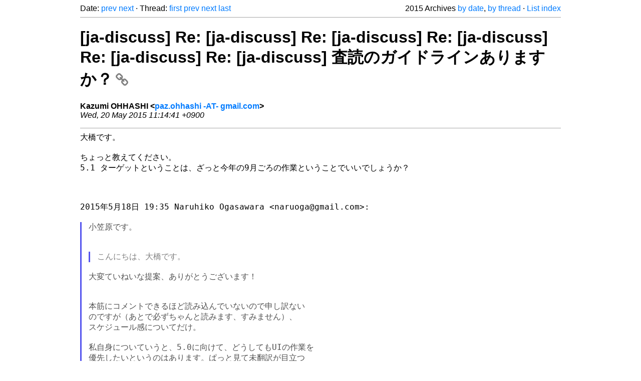

--- FILE ---
content_type: text/html
request_url: https://listarchives.libreoffice.org/ja/discuss/2015/msg00186.html
body_size: 3064
content:
<!-- MHonArc v2.6.19+ -->
<!--X-Head-End-->
<!DOCTYPE html>
<html lang="en">
<head>
 <meta charset="UTF-8">
 <meta name="viewport" content="width=device-width, initial-scale=1.0">
 <title>[ja-discuss] Re: [ja-discuss] Re: [ja-discuss] Re: [ja-discuss] Re: [ja-discuss] Re: [ja-discuss] 査読のガイドラインありますか？ &ndash; The Document Foundation Mailing List Archives</title>
 <link href="/mhonarc.css" rel="stylesheet">
 <link href="/css/font-awesome.min.css" rel="stylesheet">
 <link href="https://listarchives.tdf.io/i/WTTvA6mj5DCA4pu6BlF1dmzH" rel="bookmark"/>
</head>
<body>
 <div class="container">
<!--X-Body-Begin-->
<!--X-User-Header-->
<!--X-User-Header-End-->
<!--X-TopPNI-->
 <div class="topnav">
  Date: <a class="button" href="msg00185.html" title="Subject: [ja-discuss] Re: リリースノート5.0の翻訳について&#10;From: Junichi Matsukawa&#10;Date: Mon, 18 May 2015 19:08:33 -0700 (MST)">prev</a> <a class="button" href="msg00187.html" title="Subject: [ja-discuss] Re: [ja-discuss] Re: [ja-discuss] Re: [ja-discuss] Re: [ja-discuss] Re: [ja-discuss] Re: [ja-discuss] 査読のガイドラインありますか？&#10;From: Naruhiko Ogasawara&#10;Date: Wed, 20 May 2015 11:21:54 +0900">next</a> &middot;
  Thread: <a class="button" href="msg00142.html" title="Subject: [ja-discuss] 査読のガイドラインありますか？&#10;From: Kazumi OHHASHI&#10;Date: Tue, 28 Apr 2015 16:43:02 +0900">first</a> <a class="button" href="msg00183.html" title="Subject: [ja-discuss] Re: [ja-discuss] Re: [ja-discuss] Re: [ja-discuss] Re: [ja-discuss] Re: [ja-discuss] 査読のガイドラインありますか？&#10;From: Naruhiko Ogasawara&#10;Date: Mon, 18 May 2015 19:35:40 +0900">prev</a> <a class="button" href="msg00187.html" title="Subject: [ja-discuss] Re: [ja-discuss] Re: [ja-discuss] Re: [ja-discuss] Re: [ja-discuss] Re: [ja-discuss] Re: [ja-discuss] 査読のガイドラインありますか？&#10;From: Naruhiko Ogasawara&#10;Date: Wed, 20 May 2015 11:21:54 +0900">next</a> <a class="button" href="msg00160.html" title="Subject: [ja-discuss] Re: [ja-discuss] Re: [ja-discuss] Re: [ja-discuss] 査読のガイドラインありますか？&#10;From: Naruhiko Ogasawara&#10;Date: Thu, 7 May 2015 14:56:59 +0900">last</a>
  <div class="topnav-right">
   2015 Archives <a href="mail2.html#00186">by date</a>,
   <a href="thrd2.html#00186">by thread</a> &middot;
   <a href="./..">List index</a>
  </div>
 </div>
 <hr>

<!--X-TopPNI-End-->
<!--X-MsgBody-->
<!--X-Subject-Header-Begin-->
 <h1><a href="https://listarchives.tdf.io/i/WTTvA6mj5DCA4pu6BlF1dmzH" title="Permalink: [ja-discuss] Re: [ja-discuss] Re: [ja-discuss] Re: [ja-discuss] Re: [ja-discuss] Re: [ja-discuss] 査読のガイドラインありますか？" rel="bookmark" class="permalink">[ja-discuss] Re: [ja-discuss] Re: [ja-discuss] Re: [ja-discuss] Re: [ja-discuss] Re: [ja-discuss] 査読のガイドラインありますか？<i class="fa fa-link"></i></a></h1>
<!--X-Subject-Header-End-->
<!--X-Head-of-Message-->
<ul class="msgfields">
<li><!--From--> <b>Kazumi OHHASHI &lt;<a href="mailto:noreply@example.net?Subject=Re:%20%5Bja-discuss%5D%20Re:%20%5Bja-discuss%5D%20Re:%20%5Bja-discuss%5D%20Re:%20%5Bja-discuss%5D%20Re:%20%5Bja-discuss%5D%20Re:%20%5Bja-discuss%5D%20%E6%9F%BB%E8%AA%AD%E3%81%AE%E3%82%AC%E3%82%A4%E3%83%89%E3%83%A9%E3%82%A4%E3%83%B3%E3%81%82%E3%82%8A%E3%81%BE%E3%81%99%E3%81%8B%EF%BC%9F&In-Reply-To=CAN9gjen%3DPSEPojwbmHCZSrThs4J0GVX_b4zD2t0EVDJOU93_qw%40mail.gmail.com">paz.ohhashi -AT- gmail.com</a>&gt;</b></li>
<li><!--Date--> <i>Wed, 20 May 2015 11:14:41 +0900</i></li>
</ul>
<!--X-Head-of-Message-End-->
<!--X-Head-Body-Sep-Begin-->
<hr>
<!--X-Head-Body-Sep-End-->
<!--X-Body-of-Message-->
<pre style="margin: 0em;">大橋です。

ちょっと教えてください。
5.1 ターゲットということは、ざっと今年の9月ごろの作業ということでいいでしょうか？



2015年5月18日 19:35 Naruhiko Ogasawara &lt;naruoga@gmail.com&gt;:

</pre><blockquote class="mhquote"><pre style="margin: 0em;">小笠原です。


</pre><blockquote class="mhquote"><pre style="margin: 0em;">こんにちは、大橋です。
</pre></blockquote><pre style="margin: 0em;">

大変ていねいな提案、ありがとうございます！


本筋にコメントできるほど読み込んでいないので申し訳ない
のですが（あとで必ずちゃんと読みます、すみません）、
スケジュール感についてだけ。

私自身についていうと、5.0に向けて、どうしてもUIの作業を
優先したいというのはあります。ぱっと見て未翻訳が目立つ
とやはり残念な気持ちになりますので。

なので、本件5月末で一旦締めるのはよいとして、5.1ターゲ
ットで再度、スプリントをやりませんか？
5.0.0のリリースが終わったらUIは一息つけるので、そのあと、
masterで作業するのがいいかなと思います。

オフラインでやったほうが効率があがるなら、関東LibreOffice
オフを一回使っていただければうれしいです。



では。
--
Naruhiko Ogasawara (naruoga@gmail.com)

</pre></blockquote><pre style="margin: 0em;">

-- 
Unsubscribe instructions: E-mail to discuss+unsubscribe@ja.libreoffice.org
Posting guidelines + more: <a  rel="nofollow" href="http://wiki.documentfoundation.org/Netiquette">http://wiki.documentfoundation.org/Netiquette</a>
List archive: <a  rel="nofollow" href="http://listarchives.libreoffice.org/ja/discuss/">http://listarchives.libreoffice.org/ja/discuss/</a>
All messages sent to this list will be publicly archived and cannot be deleted
</pre>
<!--X-Body-of-Message-End-->
<!--X-MsgBody-End-->
<!--X-Follow-Ups-->
<hr>
<h3 class="tslice">Context</h3>
<ul class="tslice">
<li><strong>[ja-discuss] Re: [ja-discuss] 査読のガイドラインありますか？</strong> <span class="tli-info">(continued)</span>
<ul>
<ul>
  <li><a id="00146" href="msg00146.html" title="Subject: [ja-discuss] Re: [ja-discuss] 査読のガイドラインありますか？&#10;From: Kazumi OHHASHI&#10;Date: Thu, 30 Apr 2015 22:31:31 +0900">[ja-discuss] Re: [ja-discuss] 査読のガイドラインありますか？</a> &middot; <em>Kazumi OHHASHI</em>
<ul>
  <li><a id="00150" href="msg00150.html" title="Subject: [ja-discuss] Re: [ja-discuss] Re: [ja-discuss] 査読のガイドラインありますか？&#10;From: Naruhiko Ogasawara&#10;Date: Thu, 30 Apr 2015 23:50:03 +0900">[ja-discuss] Re: [ja-discuss] Re: [ja-discuss] 査読のガイドラインありますか？</a> &middot; <em>Naruhiko Ogasawara</em>
<ul>
  <li><a id="00156" href="msg00156.html" title="Subject: [ja-discuss] Re: [ja-discuss] Re: [ja-discuss] 査読のガイドラインありますか？&#10;From: Kazumi OHHASHI&#10;Date: Sun, 3 May 2015 00:18:14 +0900">[ja-discuss] Re: [ja-discuss] Re: [ja-discuss] 査読のガイドラインありますか？</a> &middot; <em>Kazumi OHHASHI</em>
<ul>
  <li><a id="00159" href="msg00159.html" title="Subject: [ja-discuss] Re: [ja-discuss] Re: [ja-discuss] Re: [ja-discuss] 査読のガイドラインありますか？&#10;From: Naruhiko Ogasawara&#10;Date: Thu, 7 May 2015 14:47:17 +0900">[ja-discuss] Re: [ja-discuss] Re: [ja-discuss] Re: [ja-discuss] 査読のガイドラインありますか？</a> &middot; <em>Naruhiko Ogasawara</em>
<ul>
  <li><a id="00171" href="msg00171.html" title="Subject: Re: [ja-discuss] Re: [ja-discuss] Re: [ja-discuss] Re: [ja-discuss] 査読のガイドラインありますか？&#10;From: Souichirho Ishikawa&#10;Date: Sun, 10 May 2015 16:30:32 +0900">Re: [ja-discuss] Re: [ja-discuss] Re: [ja-discuss] Re: [ja-discuss] 査読のガイドラインありますか？</a> &middot; <em>Souichirho Ishikawa</em>
<ul>
  <li><a id="00173" href="msg00173.html" title="Subject: [ja-discuss] Re: [ja-discuss] Re: [ja-discuss] Re: [ja-discuss] Re: [ja-discuss] 査読のガイドラインありますか？&#10;From: Naruhiko Ogasawara&#10;Date: Sun, 10 May 2015 19:02:25 +0900">[ja-discuss] Re: [ja-discuss] Re: [ja-discuss] Re: [ja-discuss] Re: [ja-discuss] 査読のガイドラインありますか？</a> &middot; <em>Naruhiko Ogasawara</em>
  <li><a id="00175" href="msg00175.html" title="Subject: Re: [ja-discuss] Re: [ja-discuss] Re: [ja-discuss] Re: [ja-discuss] 査読のガイドラインありますか？&#10;From: Souichirho Ishikawa&#10;Date: Sun, 10 May 2015 20:26:49 +0900">Re: [ja-discuss] Re: [ja-discuss] Re: [ja-discuss] Re: [ja-discuss] 査読のガイドラインありますか？</a> &middot; <em>Souichirho Ishikawa</em>
  <li><a id="00178" href="msg00178.html" title="Subject: [ja-discuss] Re: [ja-discuss] Re: [ja-discuss] Re: [ja-discuss] Re: [ja-discuss] 査読のガイドラインありますか？&#10;From: Kazumi OHHASHI&#10;Date: Tue, 12 May 2015 19:31:02 +0900">[ja-discuss] Re: [ja-discuss] Re: [ja-discuss] Re: [ja-discuss] Re: [ja-discuss] 査読のガイドラインありますか？</a> &middot; <em>Kazumi OHHASHI</em>
  <li><a id="00182" href="msg00182.html" title="Subject: [ja-discuss] Re: [ja-discuss] Re: [ja-discuss] Re: [ja-discuss] Re: [ja-discuss] 査読のガイドラインありますか？&#10;From: Kazumi OHHASHI&#10;Date: Sun, 17 May 2015 00:15:18 +0900">[ja-discuss] Re: [ja-discuss] Re: [ja-discuss] Re: [ja-discuss] Re: [ja-discuss] 査読のガイドラインありますか？</a> &middot; <em>Kazumi OHHASHI</em>
  <li><a id="00183" href="msg00183.html" title="Subject: [ja-discuss] Re: [ja-discuss] Re: [ja-discuss] Re: [ja-discuss] Re: [ja-discuss] Re: [ja-discuss] 査読のガイドラインありますか？&#10;From: Naruhiko Ogasawara&#10;Date: Mon, 18 May 2015 19:35:40 +0900">[ja-discuss] Re: [ja-discuss] Re: [ja-discuss] Re: [ja-discuss] Re: [ja-discuss] Re: [ja-discuss] 査読のガイドラインありますか？</a> &middot; <em>Naruhiko Ogasawara</em>
<li><strong>[ja-discuss] Re: [ja-discuss] Re: [ja-discuss] Re: [ja-discuss] Re: [ja-discuss] Re: [ja-discuss] 査読のガイドラインありますか？</strong> &middot; <em>Kazumi OHHASHI</em>
  <li><a id="00187" href="msg00187.html" title="Subject: [ja-discuss] Re: [ja-discuss] Re: [ja-discuss] Re: [ja-discuss] Re: [ja-discuss] Re: [ja-discuss] Re: [ja-discuss] 査読のガイドラインありますか？&#10;From: Naruhiko Ogasawara&#10;Date: Wed, 20 May 2015 11:21:54 +0900">[ja-discuss] Re: [ja-discuss] Re: [ja-discuss] Re: [ja-discuss] Re: [ja-discuss] Re: [ja-discuss] Re: [ja-discuss] 査読のガイドラインありますか？</a> &middot; <em>Naruhiko Ogasawara</em>
  <li><a id="00199" href="msg00199.html" title="Subject: [ja-discuss] Re: [ja-discuss] Re: [ja-discuss] Re: [ja-discuss] Re: [ja-discuss] Re: [ja-discuss] Re: [ja-discuss] 査読のガイドラインありますか？&#10;From: Kazumi OHHASHI&#10;Date: Mon, 25 May 2015 22:39:14 +0900">[ja-discuss] Re: [ja-discuss] Re: [ja-discuss] Re: [ja-discuss] Re: [ja-discuss] Re: [ja-discuss] Re: [ja-discuss] 査読のガイドラインありますか？</a> &middot; <em>Kazumi OHHASHI</em>
  <li><a id="00302" href="msg00302.html" title="Subject: [ja-discuss] Re: [ja-discuss] Re: [ja-discuss] Re: [ja-discuss] Re: [ja-discuss] Re: [ja-discuss] Re: [ja-discuss] 査読のガイドラインありますか？&#10;From: Kazumi OHHASHI&#10;Date: Tue, 14 Jul 2015 19:32:08 +0900">[ja-discuss] Re: [ja-discuss] Re: [ja-discuss] Re: [ja-discuss] Re: [ja-discuss] Re: [ja-discuss] Re: [ja-discuss] 査読のガイドラインありますか？</a> &middot; <em>Kazumi OHHASHI</em>
</li>
</li>
</li>
</li>
</li>
</li>
</li>
</li>
</li>
</ul>
</li>
</ul>
</li>
  <li><a id="00160" href="msg00160.html" title="Subject: [ja-discuss] Re: [ja-discuss] Re: [ja-discuss] Re: [ja-discuss] 査読のガイドラインありますか？&#10;From: Naruhiko Ogasawara&#10;Date: Thu, 7 May 2015 14:56:59 +0900">[ja-discuss] Re: [ja-discuss] Re: [ja-discuss] Re: [ja-discuss] 査読のガイドラインありますか？</a> &middot; <em>Naruhiko Ogasawara</em>
</li>
</ul>
</li>
</ul>
</li>
</ul>
</li>
</ul>
</ul>
</li>
</ul>

<!--X-Follow-Ups-End-->
<!--X-References-->
<!--X-References-End-->
<!--X-BotPNI-->
<!-- -->

<!--X-BotPNI-End-->
<!--X-User-Footer-->
<!--X-User-Footer-End-->
   <hr>
 <div class="imprint">
  <a href="https://www.documentfoundation.org/privacy">Privacy Policy</a> |
  <a href="https://www.documentfoundation.org/imprint">Impressum (Legal Info)</a> |
  <em>Copyright information</em>: Unless otherwise specified, all text and images
  on this website are licensed under the
  <a rel="license" href="https://creativecommons.org/licenses/by-sa/3.0/">Creative Commons Attribution-Share Alike 3.0 License</a>.
  This does not include the source code of LibreOffice, which is
  licensed under the Mozilla Public License (<a href="https://www.libreoffice.org/download/license/">MPLv2</a>).
  &quot;LibreOffice&quot; and &quot;The Document Foundation&quot; are
  registered trademarks of their corresponding registered owners or are
  in actual use as trademarks in one or more countries. Their respective
  logos and icons are also subject to international copyright laws. Use
  thereof is explained in our <a href="https://wiki.documentfoundation.org/TradeMark_Policy">trademark policy</a>.
 </div>

 </div>
</body>
</html>
